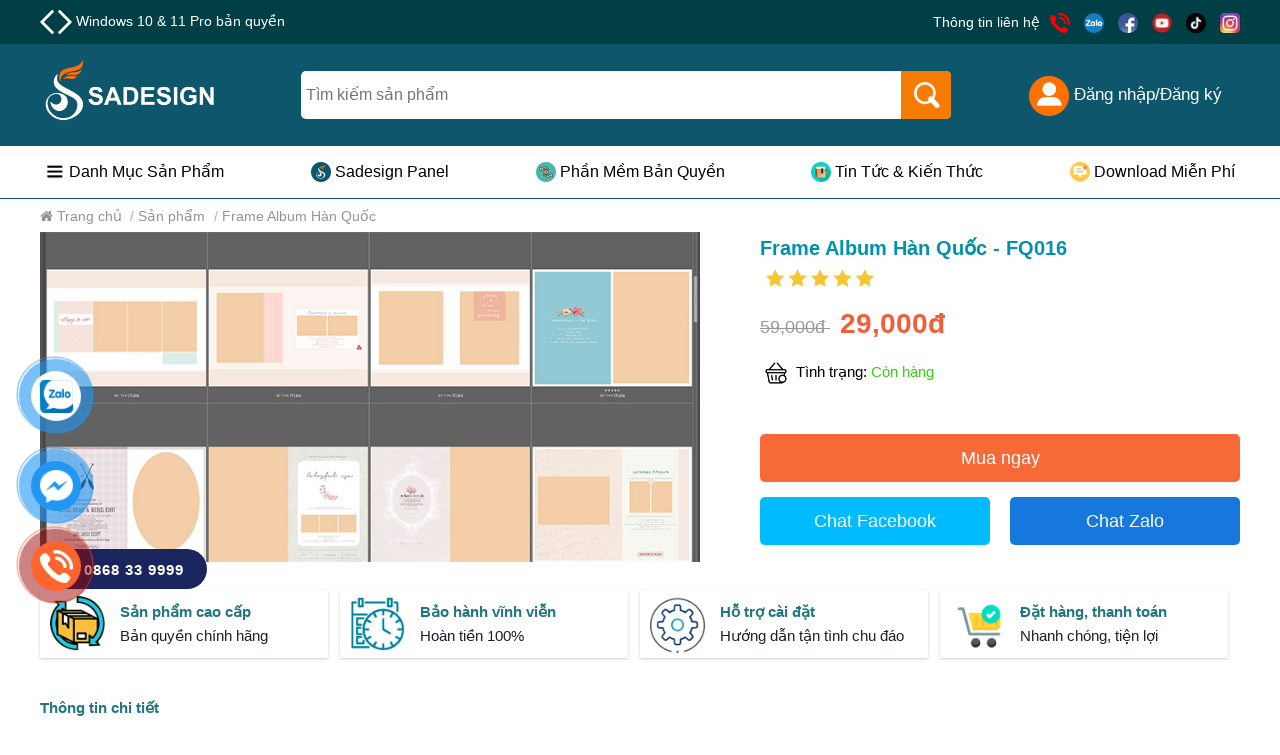

--- FILE ---
content_type: text/html; charset=UTF-8
request_url: https://sadesign.vn/san-pham/frame-album-han-quoc-fq016
body_size: 10329
content:
<!DOCTYPE html PUBLIC "-//W3C//DTD XHTML 1.0 Strict//EN" "http://www.w3.org/TR/xhtml1/DTD/xhtml1-strict.dtd"> <html xmlns="http://www.w3.org/1999/xhtml" xml:lang="en-vi" lang="en-vi"> <head> <title>Frame Album Hàn Quốc - FQ016</title> <meta http-equiv="Content-Type" content="text/html; charset=utf-8" /> <link rel="shortcut icon" href="/themes/v1/images/logo_sadesign_144x144px.png" type="image/x-icon"/> <meta http-equiv="content-style-type" content="text/css" /> <meta http-equiv="content-language" content="en-vi" /> <meta name="copyright" content="sadesign.vn" /> <meta name="keywords" content="" /> <meta name="description" content="" /> <meta name="author" content="Sadesign" /> <meta name="apple-mobile-web-app-capable" content="yes"> <meta name="viewport" content="width=device-width, initial-scale=1.0, maximum-scale=1.0, user-scalable=no"> <meta name="google-site-verification" content="pEdPHUASVItZsn3FQOuyLXWfU3WXQR0ggLUwM-6t8Kc" /> <meta property="og:site_name" content="sadesign.vn" /> <meta property="og:type" content="website" /> <meta property="og:title" content="Frame Album Hàn Quốc - FQ016"/> <meta property="og:description" content=""/> <meta property="og:url" content="https://sadesign.vn/san-pham/frame-album-han-quoc-fq016"/> <meta property="og:image" content="https://sadesign.vnhttps://sadesign.vn/wp-content/uploads/2019/12/1-325.jpg"/> <link rel="canonical" href="https://sadesign.vn/san-pham/frame-album-han-quoc-fq016" /> <link rel="alternate" href="https://sadesign.vn/" hreflang="vi" /> <link rel="stylesheet" type="text/css" href="/themes/public/bootstrap.min.css" /> <link rel="stylesheet" type="text/css" href="/themes/public/bootstrap-datetimepicker.css"> <link rel="stylesheet" href="/themes/v1/js/jquery.fancybox.min.css" /> <link rel="stylesheet" type="text/css" href="/themes/css/font-awesome.min.css?v=2"> <link rel="stylesheet" type="text/css" href="/themes/css/jquery-ui.min.css?v=1768845925" /> <link rel="stylesheet" type="text/css" href="/themes/v1/css/style.css?v=1768845925" /> <script type="text/javascript" src="/themes/js/jQuery-2.1.3.min.js"></script> <script src="/themes/js/jquery-ui1.12.1.js" type="text/javascript"></script> <script src="/themes/js/moment-with-locales.js" type="text/javascript"></script> <script src="/themes/public/bootstrap.min.js"></script> <script src="/themes/public/bootstrap-datetimepicker.js"></script> <script src="/themes/v1/js/jquery.fancybox.min.js"></script> <script src="/themes/v1/js/main.js?v=1768845925"></script> <script src="/themes/v1/js/toast.js?v=1768845925"></script> <script type="application/ld+json"> {"@context":"https:\/\/schema.org","@type":"Product","@id":"https:\/\/sadesign.vn\/san-pham\/frame-album-han-quoc-fq016\/#product","name":"Frame Album H\u00e0n Qu\u1ed1c - FQ016","description":null}</script> <!-- Google tag (gtag.js) --> <script async src="https://www.googletagmanager.com/gtag/js?id=G-F67DPNG1EQ"></script> <script> window.dataLayer = window.dataLayer || []; function gtag(){dataLayer.push(arguments);} gtag('js', new Date()); gtag('config', 'G-F67DPNG1EQ'); </script> <!-- Meta Pixel Code --> <script> !function(f,b,e,v,n,t,s) {if(f.fbq)return;n=f.fbq=function(){n.callMethod? n.callMethod.apply(n,arguments):n.queue.push(arguments)}; if(!f._fbq)f._fbq=n;n.push=n;n.loaded=!0;n.version='2.0'; n.queue=[];t=b.createElement(e);t.async=!0; t.src=v;s=b.getElementsByTagName(e)[0]; s.parentNode.insertBefore(t,s)}(window, document,'script', 'https://connect.facebook.net/en_US/fbevents.js'); fbq('init', '1034371574243671'); fbq('track', 'PageView'); </script> <noscript><img height="1" width="1" style="display:none" src="https://www.facebook.com/tr?id=1034371574243671&ev=PageView&noscript=1" /></noscript> <!-- End Meta Pixel Code --> <script> !function (w, d, t) { w.TiktokAnalyticsObject=t;var ttq=w[t]=w[t]||[];ttq.methods=["page","track","identify","instances","debug","on","off","once","ready","alias","group","enableCookie","disableCookie"],ttq.setAndDefer=function(t,e){t[e]=function(){t.push([e].concat(Array.prototype.slice.call(arguments,0)))}};for(var i=0;i<ttq.methods.length;i++)ttq.setAndDefer(ttq,ttq.methods[i]);ttq.instance=function(t){for(var e=ttq._i[t]||[],n=0;n<ttq.methods.length;n++)ttq.setAndDefer(e,ttq.methods[n]);return e},ttq.load=function(e,n){var i="https://analytics.tiktok.com/i18n/pixel/events.js";ttq._i=ttq._i||{},ttq._i[e]=[],ttq._i[e]._u=i,ttq._t=ttq._t||{},ttq._t[e]=+new Date,ttq._o=ttq._o||{},ttq._o[e]=n||{};var o=document.createElement("script");o.type="text/javascript",o.async=!0,o.src=i+"?sdkid="+e+"&lib="+t;var a=document.getElementsByTagName("script")[0];a.parentNode.insertBefore(o,a)}; ttq.load('CJRH8QBC77UDVQ8J6160'); ttq.page(); }(window, document, 'ttq'); </script> <!-- Meta Pixel Code --> <script> !function(f,b,e,v,n,t,s) {if(f.fbq)return;n=f.fbq=function(){n.callMethod? n.callMethod.apply(n,arguments):n.queue.push(arguments)}; if(!f._fbq)f._fbq=n;n.push=n;n.loaded=!0;n.version='2.0'; n.queue=[];t=b.createElement(e);t.async=!0; t.src=v;s=b.getElementsByTagName(e)[0]; s.parentNode.insertBefore(t,s)}(window, document,'script', 'https://connect.facebook.net/en_US/fbevents.js'); fbq('init', '764242578545675'); fbq('track', 'PageView'); </script> <noscript><img height="1" width="1" style="display:none" src="https://www.facebook.com/tr?id=764242578545675&ev=PageView&noscript=1" /></noscript> <!-- End Meta Pixel Code --> <script> !function (w, d, t) { w.TiktokAnalyticsObject=t;var ttq=w[t]=w[t]||[];ttq.methods=["page","track","identify","instances","debug","on","off","once","ready","alias","group","enableCookie","disableCookie"],ttq.setAndDefer=function(t,e){t[e]=function(){t.push([e].concat(Array.prototype.slice.call(arguments,0)))}};for(var i=0;i<ttq.methods.length;i++)ttq.setAndDefer(ttq,ttq.methods[i]);ttq.instance=function(t){for(var e=ttq._i[t]||[],n=0;n<ttq.methods.length;n++ )ttq.setAndDefer(e,ttq.methods[n]);return e},ttq.load=function(e,n){var i="https://analytics.tiktok.com/i18n/pixel/events.js";ttq._i=ttq._i||{},ttq._i[e]=[],ttq._i[e]._u=i,ttq._t=ttq._t||{},ttq._t[e]=+new Date,ttq._o=ttq._o||{},ttq._o[e]=n||{};n=document.createElement("script");n.type="text/javascript",n.async=!0,n.src=i+"?sdkid="+e+"&lib="+t;e=document.getElementsByTagName("script")[0];e.parentNode.insertBefore(n,e)}; ttq.load('CNIOG43C77U9AKSGB6O0'); ttq.page(); }(window, document, 'ttq'); </script> <!-- Google tag (gtag.js) --> <script async src="https://www.googletagmanager.com/gtag/js?id=AW-10833526405"> </script> <script> window.dataLayer = window.dataLayer || []; function gtag(){dataLayer.push(arguments);} gtag('js', new Date()); gtag('config', 'AW-10833526405'); </script> <!-- Google tag (gtag.js) --> <script async src="https://www.googletagmanager.com/gtag/js?id=AW-10963617267"></script> <script> window.dataLayer = window.dataLayer || []; function gtag(){dataLayer.push(arguments);} gtag('js', new Date()); gtag('config', 'AW-10963617267'); </script> <!-- Event snippet for Lượt xem trang conversion page --> <script> gtag('event', 'conversion', {'send_to': 'AW-10963617267/wZT6CMaGuc8ZEPOL7uso'}); </script> <!-- Google Tag Manager --> <script>(function(w,d,s,l,i){w[l]=w[l]||[];w[l].push({'gtm.start': new Date().getTime(),event:'gtm.js'});var f=d.getElementsByTagName(s)[0], j=d.createElement(s),dl=l!='dataLayer'?'&l='+l:'';j.async=true;j.src= 'https://www.googletagmanager.com/gtm.js?id='+i+dl;f.parentNode.insertBefore(j,f); })(window,document,'script','dataLayer','GTM-TDNWNGSQ');</script> <!-- End Google Tag Manager --> <script async src="https://pagead2.googlesyndication.com/pagead/js/adsbygoogle.js?client=ca-pub-6630466715308346" crossorigin="anonymous"></script> <!-- Google tag (gtag.js) --> <script async src="https://www.googletagmanager.com/gtag/js?id=AW-726693511"></script> <script> window.dataLayer = window.dataLayer || []; function gtag(){dataLayer.push(arguments);} gtag('js', new Date()); gtag('config', 'AW-726693511'); </script> <!-- Google Tag Manager --> <script>(function(w,d,s,l,i){w[l]=w[l]||[];w[l].push({'gtm.start': new Date().getTime(),event:'gtm.js'});var f=d.getElementsByTagName(s)[0], j=d.createElement(s),dl=l!='dataLayer'?'&l='+l:'';j.async=true;j.src= 'https://www.googletagmanager.com/gtm.js?id='+i+dl;f.parentNode.insertBefore(j,f); })(window,document,'script','dataLayer','GTM-MXX8QQRJ');</script> <!-- End Google Tag Manager --> <!-- Google tag (gtag.js) --> <script async src="https://www.googletagmanager.com/gtag/js?id=AW-17357938466"></script> <script> window.dataLayer = window.dataLayer || []; function gtag(){dataLayer.push(arguments);} gtag('js', new Date()); gtag('config', 'AW-17357938466'); </script> <meta name="google-site-verification" content="4JLbsWeegS0wYxo-gE_u_U_1sTw2Y_pVlRcVy7AWpJw" /> <!-- Google tag (gtag.js) --> <script async src="https://www.googletagmanager.com/gtag/js?id=G-8D1WG7HSPY"></script> <script> window.dataLayer = window.dataLayer || []; function gtag(){dataLayer.push(arguments);} gtag('js', new Date()); gtag('config', 'G-8D1WG7HSPY'); </script> </head> <body> <div id="wrapper" class="wrapper product_wrapper"> <div class="header_web v2_header_web"> <header class="header"> <div class="top_header"> <div class="top_bar"> <div class="advertise"> <img src="/themes/images/icon_new_home/icon_left.svg" alt="left" class="arrow" id="prevArrow" width="14" height="14" style="cursor:pointer"> <img src="/themes/images/icon_new_home/icon_right.svg" alt="right" class="arrow" id="nextArrow" width="14" height="14" style="cursor:pointer"> <a href="https://sadesign.vn/san-pham/adobe-photoshop" class="promo-link" id="bannerLink" id="nextArrow"> Adobe Photoshop Bản Quyền - Fupp App </a> </div> <div class="contact-info"> <span>Thông tin liên hệ</span> <div class="social-icons"> <a href="tel:0868339999"><img src="/themes/images/icon_new_home/call.png" alt="call" width="50" data-pin-no-hover="true"></a> <a href="https://zalo.me/0868339999" target="_blank"><img src="/themes/images/icon_new_home/icon_zalo_circle.png" alt="zalo" width="50" data-pin-no-hover="true"></a> <a href="https://www.facebook.com/chinhsuaanh.vn/" target="_blank"><img src="/themes/images/icon_new_home/facebook.png" alt="facebook" width="50" data-pin-no-hover="true"></a> <a href="https://www.youtube.com/channel/UClTdCqxrh7FS-s6P_3nmJAA" target="_blank"><img src="/themes/images/icon_new_home/Youtube.png" alt="Youtube" width="50" data-pin-no-hover="true"></a> <a href="https://www.tiktok.com/@sadesign_vn" target="_blank"><img src="/themes/images/icon_new_home/tiktok.png" alt="tiktok" width="50" data-pin-no-hover="true"></a> <a href="https://www.instagram.com/sadesign_vn/" target="_blank"><img src="/themes/images/icon_new_home/Instagram.png" alt="Instagram" width="50" data-pin-no-hover="true"></a> </div> </div> </div> </div> <div class="main_header"> <div class="logo"> <a href="/"> </a> </div> <form action="/tim-kiem.html" name="search"> <div class="search-bar"> <input style="color:#000;font-size:16px;" name="key" type="text" autocomplete="off" value="" placeholder="Tìm kiếm sản phẩm" id="header_search_key"> <button class="search-button" type="submit"><img src="/themes/images/icon_new_home/search.png" alt="Instagram" width="30" data-pin-no-hover="true"></button> </div> </form> <div class="user_info"> <ul class="header_user header_web_user"> <li class="header_user_nologin"> <a rel="nofollow" href="javascript: void(0)" class="login btn_login"> <img src="/themes/images/icon_new_home/đăng nhập.png" alt="Instagram" width="40" data-pin-no-hover="true">&nbsp;Đăng nhập/Đăng ký </a> </li> </ul> </div> </div> </header> <div class="v2_header_menu"> <ul class="header_menu_ul" style="margin:6px 0px"> <li class="header_menu_li"> <img src=/pictures/picfullsizes/2024/09/21/ldr1726916456.png alt="call" width="20" height="20" data-pin-no-hover="true">&nbsp; <a class="header_menu_a" href="/cua-hang">Danh Mục Sản Phẩm</a> </li> <li class="header_menu_li"> <img src=/pictures/picfullsizes/2024/09/21/hxk1726917148.png alt="call" width="20" height="20" data-pin-no-hover="true">&nbsp; <a class="header_menu_a" href="/retouching">Sadesign Panel</a> </li> <li class="header_menu_li"> <img src=/pictures/picfullsizes/2024/09/21/ylv1726917217.png alt="call" width="20" height="20" data-pin-no-hover="true">&nbsp; <a class="header_menu_a" href="/phan-mem-ban-quyen">Phần Mềm Bản Quyền</a> </li> <li class="header_menu_li"> <img src=/pictures/picfullsizes/2024/09/21/wbc1726917196.png alt="call" width="20" height="20" data-pin-no-hover="true">&nbsp; <a class="header_menu_a" href="/tin-tuc">Tin Tức & Kiến Thức</a> </li> <li class="header_menu_li"> <img src=/pictures/picfullsizes/2024/09/21/dao1726917244.png alt="call" width="20" height="20" data-pin-no-hover="true">&nbsp; <a class="header_menu_a" href="/download-free">Download Miễn Phí</a> </li> </ul> </div> </div> <div class="header_mobile"> <div class="full_content header_content" style="display:flex;justify-content:space-between;align-items:center"> <div class="icon_show_menu"> <a class="btn_show_menu" href="javascript: void(0)"> </a> </div> <div class="logo_mobile"> <a href="/"> </a> </div> <form action="/tim-kiem.html" name="search"> <div class="search-bar"> <input class="search_input" name="key" type="text" autocomplete="off" value="" placeholder="Tìm kiếm sản phẩm" id="header_search_key"> <button class="search-button" type="submit"><img src="/themes/images/icon_new_home/search.png" alt="Instagram" width="25" data-pin-no-hover="true"></button> </div> </form> <div class="header_user header_mobile_user"> <a rel="nofollow" href="javascript: void(0)" class="login btn_login"> <img src="/themes/images/icon_new_home/đăng nhập.png" alt="Instagram" width="40" data-pin-no-hover="true"> </a> </div> <div class="logo"> <a href="/"> </a> </div> <div class="header_mobile_menu"> <div class="header_mobile_menu_top"> <div class="icon_hide_menu"> <a class="btn_hide_menu" href="javascript: void(0)"> </a> </div> <div class="logo_menu"> <a href="/"> </a> </div> <div class="header_mobile_close"> <a class="btn_header_mobile_close" href="javascript: void(0)"> </a> </div> </div> <div class="header_mobile_search"> <form action="/tim-kiem.html" name="search"> <input name="key" autocomplete="off" value="" type="text" placeholder="Từ khóa" id="header_mobile_search_key" /> <button type="submit"><i class="fa fa-search"></i></button> </form> </div> <div class="header_mobile_menu_list"> <ul class="header_mobile_menu_list_ul"> <li class="header_mobile_menu_li header_mobile_menu_li_34 "> <a class="header_mobile_menu_a" href="/cua-hang">Danh Mục Sản Phẩm</a> </li> <li class="header_mobile_menu_li header_mobile_menu_li_35 "> <a class="header_mobile_menu_a" href="/retouching">Sadesign Panel</a> </li> <li class="header_mobile_menu_li header_mobile_menu_li_37 "> <a class="header_mobile_menu_a" href="/phan-mem-ban-quyen">Phần Mềm Bản Quyền</a> </li> <li class="header_mobile_menu_li header_mobile_menu_li_36 "> <a class="header_mobile_menu_a" href="/tin-tuc">Tin Tức & Kiến Thức</a> </li> <li class="header_mobile_menu_li header_mobile_menu_li_38 "> <a class="header_mobile_menu_a" href="/download-free">Download Miễn Phí</a> </li> </ul> </div> </div> </div> </div> <input type="hidden" value="37.27.59.176" id="now_user_ip" /> <div id="id_back_top" class="v2_back_top"></div> <script> const banners = [{"adv_id":"25","adv_title":"Adobe Photoshop B\u1ea3n Quy\u1ec1n - Fupp App","adv_content":"Adobe Photoshop B\u1ea3n Quy\u1ec1n - Fupp App","adv_channel":"0","adv_price":"699000","adv_order":"0","adv_link":"https:\/\/sadesign.vn\/san-pham\/adobe-photoshop","adv_picture":"nol1729243267.jpg","adv_active":"0","lang_id":"1","adv_type":"0","adv_position":"0","adv_width":"0","adv_height":"0","adv_html":null,"adv_all_category":"0","adv_start":"0","adv_end":"0","admin_id":"0","adv_number":"1","adv_lang":"1","is_home":"5"},{"adv_id":"26","adv_title":"N\u00e2ng c\u1ea5p Google One ch\u00ednh ch\u1ee7 Gi\u00e1 Si\u00eau R\u1ebb","adv_content":"N\u00e2ng c\u1ea5p Google One ch\u00ednh ch\u1ee7 Gi\u00e1 Si\u00eau R\u1ebb","adv_channel":"0","adv_price":"0","adv_order":"0","adv_link":"https:\/\/sadesign.vn\/google-drive","adv_picture":"","adv_active":"0","lang_id":"1","adv_type":"0","adv_position":"0","adv_width":"0","adv_height":"0","adv_html":null,"adv_all_category":"0","adv_start":"0","adv_end":"0","admin_id":"0","adv_number":"2","adv_lang":"1","is_home":"5"},{"adv_id":"23","adv_title":"Capcut Pro 1 N\u0103m","adv_content":"","adv_channel":"0","adv_price":"0","adv_order":"0","adv_link":"https:\/\/sadesign.vn\/cap-cut-pro","adv_picture":"","adv_active":"0","lang_id":"1","adv_type":"0","adv_position":"0","adv_width":"0","adv_height":"0","adv_html":null,"adv_all_category":"0","adv_start":"0","adv_end":"0","admin_id":"0","adv_number":"3","adv_lang":"1","is_home":"5"},{"adv_id":"27","adv_title":"YouTube Premium Ch\u00ednh Ch\u1ee7","adv_content":"YouTube Premium Ch\u00ednh Ch\u1ee7","adv_channel":"0","adv_price":"0","adv_order":"0","adv_link":"https:\/\/sadesign.vn\/youtube-premium","adv_picture":"","adv_active":"0","lang_id":"1","adv_type":"0","adv_position":"0","adv_width":"0","adv_height":"0","adv_html":null,"adv_all_category":"0","adv_start":"0","adv_end":"0","admin_id":"0","adv_number":"4","adv_lang":"1","is_home":"5"},{"adv_id":"21","adv_title":"Windows 10 & 11 Pro b\u1ea3n quy\u1ec1n","adv_content":"","adv_channel":"0","adv_price":"0","adv_order":"0","adv_link":"https:\/\/sadesign.vn\/key-windows","adv_picture":"","adv_active":"0","lang_id":"1","adv_type":"0","adv_position":"0","adv_width":"0","adv_height":"0","adv_html":null,"adv_all_category":"0","adv_start":"0","adv_end":"0","admin_id":"0","adv_number":"5","adv_lang":"1","is_home":"5"},{"adv_id":"22","adv_title":"Retouch4me B\u1ea3n Quy\u1ec1n","adv_content":"","adv_channel":"0","adv_price":"0","adv_order":"0","adv_link":"https:\/\/sadesign.vn\/key-retouch4me","adv_picture":"","adv_active":"0","lang_id":"1","adv_type":"0","adv_position":"0","adv_width":"0","adv_height":"0","adv_html":null,"adv_all_category":"0","adv_start":"0","adv_end":"0","admin_id":"0","adv_number":"6","adv_lang":"1","is_home":"5"}]; let currentIndex = 0; function updateBannerDisplay(index) { const bannerLink = document.getElementById('bannerLink'); bannerLink.href = banners[index].adv_link; bannerLink.innerHTML = banners[index].adv_title; } function showPrevBanner() { if (currentIndex > 0) { currentIndex--; } else { currentIndex = banners.length - 1; } updateBannerDisplay(currentIndex); } document.getElementById('nextArrow').addEventListener('click', function() { if (currentIndex < banners.length - 1) { currentIndex++; } else { currentIndex = 0; } updateBannerDisplay(currentIndex); }); document.getElementById('prevArrow').addEventListener('click', function() { if (currentIndex > 0) { currentIndex--; } else { currentIndex = banners.length - 1; } updateBannerDisplay(currentIndex); }); setInterval(showPrevBanner, 5000); </script><div class="main content"> <div class="main_item product_detail_content content"> <div class="full_content"> <div class="breadcrumbs"> <div class="item_breadcrumbs" itemprop="itemListElement" itemscope itemtype="https://schema.org/ListItem"> <a itemprop="item" href="/"> <span itemprop="name"><i class="fa fa-home" aria-hidden="true"></i> Trang chủ</span> </a> <span class="divider">/</span> <meta itemprop="position" content="1" /> </div> <div class="item_breadcrumbs" itemprop="itemListElement" itemscope itemtype="https://schema.org/ListItem"> <a itemprop="item" href="/cua-hang"> <span itemprop="name">Sản phẩm</span> </a> <span class="divider">/</span> <meta itemprop="position" content="2" /> </div> <div class="item_breadcrumbs" itemprop="itemListElement" itemscope itemtype="https://schema.org/ListItem"> <a itemprop="item" href="/frame-album-han-quoc"> <span itemprop="name">Frame Album Hàn Quốc</span> </a> <meta itemprop="position" content="3" /> </div> </div> <div class="product_main product_detail_wrap"> <div class="pro_detail"> <div class="pro_avatar"> <img src="https://sadesign.vn/wp-content/uploads/2019/12/1-325.jpg" alt="Frame Album Hàn Quốc - FQ016"> </div> <div class="pro_info"> <h1 class="title"> Frame Album Hàn Quốc - FQ016 </h1> <p class="pro_star"></p> <p class="price"> <span class='price_buy'>59,000đ </span><span class='price_sale'>29,000đ </span> </p> <div class="sold_out"> <img src="/themes/images/sold_out.png" width="32" height="32" alt="tình trạng"> <span style="font-weight:500;color:#000">Tình trạng:</span> <span style="font-weight:500;color:#39cb16">Còn hàng</span> </div> <div class="pro_packet_total"> <div class="pro_packet_total_label">Số lượng</div> <div class="pro_packet_total_select"> <div class="content"> <span class="pro_packet_total_sub">-</span> <input type="txt" class="pro_packet_total_number" value="1" /> <span class="pro_packet_total_plus">+</span> </div> </div> </div> <div class="pro_packet_intro"> </div> <div class="intro"> </div> <input type="hidden" class="pro_packet_id" value="0" /> <input type="hidden" class="pro_product_id" value="710" /> <!-- <div class="pro_detail_btn_buy"> <a href="javascript: void(0)">Mua ngay</a> </div> --> <div class="pro_detail_btn_buy"> <a href="javascript: void(0)">Mua ngay</a> </div> <div> <div class="pro_detail_btn_fb"> <a href="http://m.me/photo.sadesign" target="_blank">Chat Facebook</a> </div> <div class="pro_detail_btn_zl"> <a href="https://zalo.me/0363045113" target="_blank">Chat Zalo</a> </div> </div> </div> </div> <div class="pro_detail_info2"> <div class="item item_1"> <p class="title">Sản phẩm cao cấp</p> <p class="intro">Bản quyền chính hãng</p> </div> <div class="item item_2"> <p class="title">Bảo hành vĩnh viễn</p> <p class="intro"> Hoàn tiền 100%</p> </div> <div class="item item_3"> <p class="title">Hỗ trợ cài đặt</p> <p class="intro">Hướng dẫn tận tình chu đáo</p> </div> <div class="item item_4"> <p class="title">Đặt hàng, thanh toán</p> <p class="intro">Nhanh chóng, tiện lợi</p> </div> </div> <div class="pro_description"> <div class="pro_description_title"> <span>Thông tin chi tiết</span> </div> <div class="pro_description_content"> <div class="gallery_wrap"></div><p style="padding: 0px; font-size: 15px; line-height: 1.6; text-align: center;"><strong><span style="font-size: 16px;">Công Ty TNHH Phần Mềm SADESIGN</span></strong></p> <p style="padding: 0px; font-size: 15px; line-height: 1.6; text-align: center;"><span style="font-size: 16px;"><span style="color: rgb(0, 0, 205);"><span style="font-weight: 700;">Mã số thuế:</span></span>&nbsp;0110083217</span></p> <p style="padding: 0px; font-size: 15px; line-height: 1.6; text-align: center;">&nbsp;</p> <p style="text-align:center"><a class="btn_contact_zalo" href="https://zalo.me/0363045113" target="_blank">Liên Hệ Zalo</a></p> <p style="text-align:center"><a class="btn_contact_hotline" href="tel:0363 045 113" target="_blank">Liên Hệ Hotline</a></p> <p style="text-align:center"><a class="btn_contact_facebook" href="http://m.me/photoshopcc.training" target="_blank">Liên Hệ Facebook</a></p> <div>&nbsp;</div> <ul class="album_image gallery_content_images album_image_total_5"> <li class="album_item album_item_0 "> <a data_count="0" href="https://sadesign.vn/wp-content/uploads/2019/12/1-325.jpg" class="btn_gallery_show_images gallery_item images_0"> <img src="https://sadesign.vn/wp-content/uploads/2019/12/1-325.jpg" /> </a> </li> <li class="album_item album_item_1 "> <a data_count="1" href="https://sadesign.vn/wp-content/uploads/2019/12/2-291.jpg" class="btn_gallery_show_images gallery_item images_1"> <img src="https://sadesign.vn/wp-content/uploads/2019/12/2-291.jpg" /> </a> </li> <li class="album_item album_item_2 "> <a data_count="2" href="https://sadesign.vn/wp-content/uploads/2019/12/3-179.jpg" class="btn_gallery_show_images gallery_item images_2"> <img src="https://sadesign.vn/wp-content/uploads/2019/12/3-179.jpg" /> </a> </li> <li class="album_item album_item_3 "> <a data_count="3" href="https://sadesign.vn/wp-content/uploads/2019/12/4-67.jpg" class="btn_gallery_show_images gallery_item images_3"> <img src="https://sadesign.vn/wp-content/uploads/2019/12/4-67.jpg" /> </a> </li> <li class="album_item album_item_4 "> <a data_count="4" href="https://sadesign.vn/wp-content/uploads/2019/12/5-32.jpg" class="btn_gallery_show_images gallery_item images_4"> <img src="https://sadesign.vn/wp-content/uploads/2019/12/5-32.jpg" /> </a> </li> <li class="album_item album_item_5 item_hiden"> <a data_count="5" href="https://sadesign.vn/wp-content/uploads/2019/12/6-4.jpg" class="btn_gallery_show_images gallery_item images_5"> <img src="https://sadesign.vn/wp-content/uploads/2019/12/6-4.jpg" /> </a> </li> <li class="album_item album_item_6 item_hiden"> <a data_count="6" href="https://sadesign.vn/wp-content/uploads/2019/12/Demo-Full-Sadesign.vn-FQ006-b-1.jpg" class="btn_gallery_show_images gallery_item images_6"> <img src="https://sadesign.vn/wp-content/uploads/2019/12/Demo-Full-Sadesign.vn-FQ006-b-1.jpg" /> </a> </li> <li class="album_more btn_gallery_show_images" data_count="4"> + 2 ảnh </li> </ul> <div>&nbsp;</div> <div class="contact_info contact_mobile"> <div style="font-weight:700">Công Ty TNHH Sadesign cung cấp tổng kho <a href="https://sadesign.vn/phan-mem-ban-quyen" target="_blank" style="color: #0000CD;font-weight:700">Phần mềm bản quyền giá rẻ</a> chất lượng số 1 Việt Nam: <span style="color: #0000CD"> <a href="https://sadesign.vn/retouch" target="_blank">Panel Retouch</a>, <a href="https://sadesign.vn/san-pham/adobe-photoshop" target="_blank">Adobe Photoshop Full App</a>, <a href="https://sadesign.vn/phan-mem-ban-quyen" target="_blank">Chat GPT</a>, <a href="https://sadesign.vn/cap-cut-pro" target="_blank">Capcut Pro</a>, <a href="https://sadesign.vn/canva-pro" target="_blank">Canva Pro</a>, <a href="https://sadesign.vn/google-drive" target="_blank">Google One</a>, <a href="https://sadesign.vn/nang-cap-tai-khoan-google-workspace" target="_blank">Google Workspace</a>, <a href="https://sadesign.vn/one-drive-office-365" target="_blank">Office 365</a>, <a href="https://sadesign.vn/youtube-premium" target="_blank">Youtube Premium</a>, <a href="https://sadesign.vn/netflix-1user" target="_blank">Netflix</a>, <a href="https://sadesign.vn/spotify-premium" target="_blank">Spotify</a>, <a href="https://sadesign.vn/duolingo-super" target="_blank">Duolingo</a>, <a href="https://sadesign.vn/tai-khoan-udemy-business" target="_blank">Udemy</a>, <a href="https://sadesign.vn/zoom-pro" target="_blank">Zoom Pro</a>... </span> </div> <div class="footer_content"> <a href="https://sadesign.vn/san-pham/adobe-photoshop" target="_blank"> <div class="footer_img"> <img src="/pictures/picfullsizes/2024/11/08/egg1731076371.jpg" alt="Creative Cloud Full App" width="60" height="60"> </div> </a> <a href="https://sadesign.vn/san-pham/adobe-photoshop" target="_blank"> <div class="footer_img"> <img src="/pictures/picfullsizes/2024/11/08/ead1731074588.jpg" alt="Adobe Photoshop Bản Quyền Chính Hãng" width="60" height="60"> </div> </a> <a href="https://sadesign.vn/google-drive" target="_blank"> <div class="footer_img"> <img src="/pictures/picfullsizes/2024/11/08/snu1731076011.jpg" alt="Google One chính chủ Giá Siêu Hời" width="60" height="60"> </div> </a> <a href="https://sadesign.vn/canva-pro" target="_blank"> <div class="footer_img"> <img src="/pictures/picfullsizes/2024/11/08/qwu1731076289.jpg" alt="Canva Pro Chính Hãng Giá Rẻ" width="60" height="60"> </div> </a> <a href="https://sadesign.vn/cap-cut-pro" target="_blank"> <div class="footer_img"> <img src="/pictures/picfullsizes/2024/11/08/dik1731077041.jpg" alt="Tài khoản CapCut Pro bản quyền chính hãng" width="60" height="60"> </div> </a> <a href="https://sadesign.vn/duolingo-super" target="_blank"> <div class="footer_img"> <img src="/pictures/picfullsizes/2024/11/08/kzj1731075856.jpg" alt="Nâng cấp Duolingo Super" width="60" height="60"> </div> </a> <a href="https://sadesign.vn/youtube-premium" target="_blank"> <div class="footer_img"> <img src="/pictures/picfullsizes/2024/11/08/azo1731076056.jpg" alt="YouTube Premium Chính Chủ" width="60" height="60"> </div> </a> <a href="https://sadesign.vn/tai-khoan-chatgpt-plus" target="_blank"> <div class="footer_img"> <img src="/pictures/picfullsizes/2024/11/08/rne1731077260.jpg" alt="Tài Khoản ChatGPT Plus (GPT-4)" width="60" height="60"> </div> </a> <a href="https://sadesign.vn/quizizz-super" target="_blank"> <div class="footer_img"> <img src="/pictures/picfullsizes/2024/11/08/adf1731075916.jpg" alt="Nâng cấp tài khoản Quizizz Super chính chủ" width="60" height="60"> </div> </a> <a href="https://sadesign.vn/spotify-premium" target="_blank"> <div class="footer_img"> <img src="/pictures/picfullsizes/2024/11/08/ueg1731076078.jpg" alt="Nâng cấp Spotify Premium Chính Hãng" width="60" height="60"> </div> </a> <a href="https://sadesign.vn/one-drive-office-365" target="_blank"> <div class="footer_img"> <img src="/pictures/picfullsizes/2024/11/08/nsn1731075979.jpg" alt="Nâng cấp Office 365 Chính Hãng" width="60" height="60"> </div> </a> <a href="https://sadesign.vn/tai-khoan-gemini-advanced" target="_blank"> <div class="footer_img"> <img src="/pictures/picfullsizes/2024/11/08/tkd1731076100.jpg" alt="Tài khoản Gemini Advanced Giá Rẻ" width="60" height="60"> </div> </a> <a href="https://sadesign.vn/capture-one" target="_blank"> <div class="footer_img"> <img src="/pictures/picfullsizes/2024/11/08/gos1731076122.jpg" alt="Nâng cấp tài khoản Capture One chính hãng" width="60" height="60"> </div> </a> <a href="https://sadesign.vn/tai-khoan-freepik-premium" target="_blank"> <div class="footer_img"> <img src="/pictures/picfullsizes/2024/11/08/yvw1731076143.jpg" alt="Nâng Cấp Tài khoản Freepik Premium" width="60" height="60"> </div> </a> <a href="https://sadesign.vn/netflix-1user" target="_blank"> <div class="footer_img"> <img src="/pictures/picfullsizes/2024/11/08/aql1731076168.jpg" alt="Tài Khoản Netflix Chính Chủ Giá Siêu Rẻ" width="60" height="60"> </div> </a> <a href="https://sadesign.vn/tai-khoan-vieon" target="_blank"> <div class="footer_img"> <img src="/pictures/picfullsizes/2024/11/08/mgv1731076478.jpg" alt="Nâng cấp tài khoản VieON Chính chủ" width="60" height="60"> </div> </a> <a href="https://sadesign.vn/key-retouch4me" target="_blank"> <div class="footer_img"> <img src="/pictures/picfullsizes/2024/11/08/bdu1731076982.jpg" alt="Retouch4me Bản Quyền Full Bộ" width="60" height="60"> </div> </a> <a href="https://sadesign.vn/tai-khoan-adobe-illustrator" target="_blank"> <div class="footer_img"> <img src="/pictures/picfullsizes/2024/11/08/wlm1731077151.jpg" alt="Tài khoản Adobe Illustrator Chính Hãng" width="60" height="60"> </div> </a> <a href="https://sadesign.vn/key-windows" target="_blank"> <div class="footer_img"> <img src="/pictures/picfullsizes/2024/11/08/jnm1731077370.jpg" alt="Key Windows 10 Pro & 11 Pro bản quyền" width="60" height="60"> </div> </a> <a href="https://sadesign.vn/zoom-pro" target="_blank"> <div class="footer_img"> <img src="/pictures/picfullsizes/2024/11/08/vcc1731076035.jpg" alt="Nâng cấp Tài khoản Zoom Pro Chính Chủ Giá Rẻ" width="60" height="60"> </div> </a> </div> <div class="contact_web_title">Thông tin liên hệ</div> <div style="font-size:18px;">Công Ty TNHH Phần mềm SADESIGN.</div> <div class="footer_info"> <div style="margin-bottom: 0px; font-family: Muli; font-size: 16px; padding: 0px; color: rgb(26, 32, 44); text-align: left;"> <span style="font-size:18px;"><img src="/themes/images/icon_new_home/call.png" alt="call" width="20" data-pin-no-hover="true"> <a href="tel:0868 33 9999" target="_blank"><span style="color:#000;">0868 33 9999</span></a></span> </div> <div style="margin-bottom: 0px; font-family: Muli; font-size: 16px; padding: 0px; color: rgb(26, 32, 44); text-align: left;"> <span style="font-size:18px;"><img src="/themes/images/icon_new_home/icon_zalo_circle.png" alt="zalo" width="20" data-pin-no-hover="true"><a href="https://zalo.me/0363045113" target="_blank"><span style="color:#000;">0363045113</span></a></span> </div> <div style="margin-bottom: 0px; font-family: Muli; font-size: 16px; padding: 0px; color: rgb(26, 32, 44); text-align: left;"> <span style="font-size:18px;"><span style="color:#000000;"><img src="/themes/images/icon_new_home/facebook.png" alt="facebook" width="20" data-pin-no-hover="true"></span><a href="http://m.me/congty.sadesign.vn" target="_blank"><span style="color:#000;"> fb.com/congty.sadesign.vn</span></a></span> </div> <div style="margin-bottom: 0px; font-family: Muli; font-size: 16px; padding: 0px; color: rgb(26, 32, 44); text-align: left;"> <span style="font-size:18px;"><span style="color: rgb(26, 32, 44); font-family: Muli; text-align: justify;"><img src="/themes/images/website.png" alt="website" width="20" data-pin-no-hover="true"> </span><a href="https://sadesign.vn/" target="_blank"><span style="color:#000;"><span style="font-family: Muli; text-align: justify;">www.sadesign.vn</span></span></a></span> </div> </div> </div> <div class="page_facebook_like"> <div class="fb-like" data-href="https://sadesign.vn/san-pham/frame-album-han-quoc-fq016" data-width="" data-layout="" data-action="" data-size="" data-share="true"></div> </div> <div class="page_facebook_cmt"> <div class="fb-comments" data-href="https://sadesign.vn/san-pham/frame-album-han-quoc-fq016" data-width="100%" data-numposts="5"> </div> </div> </div> <div class="ads"> <div> <a target="_blank" target="_blank" href="https://sadesign.vn/retouching" class="retouching_mobile"> <img src="/themes/images/banner_mobile.jpg" alt="Chỉnh sửa ảnh, thiết kế album"> </a> <a target="_blank" target="_blank" href="https://sadesign.vn/retouching" class="retouching"> <img src="/themes/images/banner_right.jpg" alt="Chỉnh sửa ảnh, thiết kế album"> </a> </div> </div> <div class="banner"> <h2>Sản Phẩm Nổi Bật!</h2> <div class="banner_hot"> <a href="https://sadesign.vn/tai-khoan-chatgpt-plus" target="_blank"> <div class="product"> <img src="/pictures/picfullsizes/2024/11/04/jiv1730703394.jpg" alt="Nâng Cấp Tài Khoản ChatGPT 4.0 Plus"> <div class="product-info"> <p class="title">Nâng Cấp Tài Khoản ChatGPT 4.0 Plus</p> <p class="price">199,000</p> </div> </div> <hr style="margin: 3px" /> </a> <a href="https://sadesign.vn/google-drive" target="_blank"> <div class="product"> <img src="/pictures/picfullsizes/2024/10/16/sch1729075543.jpg" alt="Nâng cấp Google One chính chủ Giá Siêu Rẻ"> <div class="product-info"> <p class="title">Nâng cấp Google One chính chủ Giá Siêu Rẻ</p> <p class="price">259,000</p> </div> </div> <hr style="margin: 3px" /> </a> <a href="https://sadesign.vn/san-pham/adobe-photoshop" target="_blank"> <div class="product"> <img src="/pictures/picfullsizes/2024/11/04/agg1730702928.jpg" alt="Adobe Photoshop Bản Quyền Chính Hãng"> <div class="product-info"> <p class="title">Adobe Photoshop Bản Quyền Chính Hãng</p> <p class="price">899,000</p> </div> </div> <hr style="margin: 3px" /> </a> <a href="https://sadesign.vn/canva-pro" target="_blank"> <div class="product"> <img src="/pictures/picfullsizes/2024/11/04/axr1730703034.jpg" alt="Canva Pro Chính Hãng Giá Rẻ"> <div class="product-info"> <p class="title">Canva Pro Chính Hãng Giá Rẻ</p> <p class="price">199,000</p> </div> </div> <hr style="margin: 3px" /> </a> <a href="https://sadesign.vn/zoom-pro" target="_blank"> <div class="product"> <img src="/pictures/picfullsizes/2024/12/13/hmg1734060388.jpg" alt="Nâng cấp Tài khoản Zoom Pro Chính Chủ Giá Rẻ"> <div class="product-info"> <p class="title">Nâng cấp Tài khoản Zoom Pro Chính Chủ Giá Rẻ</p> <p class="price">199,000</p> </div> </div> <hr style="margin: 3px" /> </a> <a href="https://sadesign.vn/cap-cut-pro" target="_blank"> <div class="product"> <img src="/pictures/picfullsizes/2024/11/04/thz1730703157.jpg" alt="Tài khoản CapCut Pro bản quyền chính hãng"> <div class="product-info"> <p class="title">Tài khoản CapCut Pro bản quyền chính hãng</p> <p class="price">399,000</p> </div> </div> <hr style="margin: 3px" /> </a> <a href="https://sadesign.vn/one-drive-office-365" target="_blank"> <div class="product"> <img src="/pictures/picfullsizes/2024/12/19/jaq1734573133.jpg" alt="One Drive 1TB + Office 365"> <div class="product-info"> <p class="title">One Drive 1TB + Office 365</p> <p class="price">399,000</p> </div> </div> <hr style="margin: 3px" /> </a> <a href="https://sadesign.vn/youtube-premium" target="_blank"> <div class="product"> <img src="/pictures/picfullsizes/2024/11/04/mtk1730703268.jpg" alt="Nâng Cấp YouTube Premium Chính Chủ"> <div class="product-info"> <p class="title">Nâng Cấp YouTube Premium Chính Chủ</p> <p class="price">199,000</p> </div> </div> <hr style="margin: 3px" /> </a> </div> </div> </div> </div> <div>&nbsp;</div> <div class="contact_info contact_web"> <div style="font-weight:700">Công Ty TNHH Sadesign cung cấp tổng kho <a href="https://sadesign.vn/phan-mem-ban-quyen" target="_blank" style="color: #0000CD;font-weight:700">Phần mềm bản quyền giá rẻ</a> chất lượng số 1 Việt Nam: <span style="color: #0000CD"> <a href="https://sadesign.vn/retouch" target="_blank">Panel Retouch</a>, <a href="https://sadesign.vn/san-pham/adobe-photoshop" target="_blank">Adobe Photoshop Full App</a>, <a href="https://sadesign.vn/phan-mem-ban-quyen" target="_blank">Chat GPT</a>, <a href="https://sadesign.vn/cap-cut-pro" target="_blank">Capcut Pro</a>, <a href="https://sadesign.vn/canva-pro" target="_blank">Canva Pro</a>, <a href="https://sadesign.vn/google-drive" target="_blank">Google One</a>, <a href="https://sadesign.vn/nang-cap-tai-khoan-google-workspace" target="_blank">Google Workspace</a>, <a href="https://sadesign.vn/one-drive-office-365" target="_blank">Office 365</a>, <a href="https://sadesign.vn/youtube-premium" target="_blank">Youtube Premium</a>, <a href="https://sadesign.vn/netflix-1user" target="_blank">Netflix</a>, <a href="https://sadesign.vn/spotify-premium" target="_blank">Spotify</a>, <a href="https://sadesign.vn/duolingo-super" target="_blank">Duolingo</a>, <a href="https://sadesign.vn/tai-khoan-udemy-business" target="_blank">Udemy</a>, <a href="https://sadesign.vn/zoom-pro" target="_blank">Zoom Pro</a>... </span> </div> <div class="footer_content"> <a href="https://sadesign.vn/san-pham/adobe-photoshop" target="_blank"> <div class="footer_img"> <img src="/pictures/picfullsizes/2024/11/08/egg1731076371.jpg" alt="Creative Cloud Full App" width="60" height="60"> </div> </a> <a href="https://sadesign.vn/san-pham/adobe-photoshop" target="_blank"> <div class="footer_img"> <img src="/pictures/picfullsizes/2024/11/08/ead1731074588.jpg" alt="Adobe Photoshop Bản Quyền Chính Hãng" width="60" height="60"> </div> </a> <a href="https://sadesign.vn/google-drive" target="_blank"> <div class="footer_img"> <img src="/pictures/picfullsizes/2024/11/08/snu1731076011.jpg" alt="Google One chính chủ Giá Siêu Hời" width="60" height="60"> </div> </a> <a href="https://sadesign.vn/canva-pro" target="_blank"> <div class="footer_img"> <img src="/pictures/picfullsizes/2024/11/08/qwu1731076289.jpg" alt="Canva Pro Chính Hãng Giá Rẻ" width="60" height="60"> </div> </a> <a href="https://sadesign.vn/cap-cut-pro" target="_blank"> <div class="footer_img"> <img src="/pictures/picfullsizes/2024/11/08/dik1731077041.jpg" alt="Tài khoản CapCut Pro bản quyền chính hãng" width="60" height="60"> </div> </a> <a href="https://sadesign.vn/duolingo-super" target="_blank"> <div class="footer_img"> <img src="/pictures/picfullsizes/2024/11/08/kzj1731075856.jpg" alt="Nâng cấp Duolingo Super" width="60" height="60"> </div> </a> <a href="https://sadesign.vn/youtube-premium" target="_blank"> <div class="footer_img"> <img src="/pictures/picfullsizes/2024/11/08/azo1731076056.jpg" alt="YouTube Premium Chính Chủ" width="60" height="60"> </div> </a> <a href="https://sadesign.vn/tai-khoan-chatgpt-plus" target="_blank"> <div class="footer_img"> <img src="/pictures/picfullsizes/2024/11/08/rne1731077260.jpg" alt="Tài Khoản ChatGPT Plus (GPT-4)" width="60" height="60"> </div> </a> <a href="https://sadesign.vn/quizizz-super" target="_blank"> <div class="footer_img"> <img src="/pictures/picfullsizes/2024/11/08/adf1731075916.jpg" alt="Nâng cấp tài khoản Quizizz Super chính chủ" width="60" height="60"> </div> </a> <a href="https://sadesign.vn/spotify-premium" target="_blank"> <div class="footer_img"> <img src="/pictures/picfullsizes/2024/11/08/ueg1731076078.jpg" alt="Nâng cấp Spotify Premium Chính Hãng" width="60" height="60"> </div> </a> <a href="https://sadesign.vn/one-drive-office-365" target="_blank"> <div class="footer_img"> <img src="/pictures/picfullsizes/2024/11/08/nsn1731075979.jpg" alt="Nâng cấp Office 365 Chính Hãng" width="60" height="60"> </div> </a> <a href="https://sadesign.vn/tai-khoan-gemini-advanced" target="_blank"> <div class="footer_img"> <img src="/pictures/picfullsizes/2024/11/08/tkd1731076100.jpg" alt="Tài khoản Gemini Advanced Giá Rẻ" width="60" height="60"> </div> </a> <a href="https://sadesign.vn/capture-one" target="_blank"> <div class="footer_img"> <img src="/pictures/picfullsizes/2024/11/08/gos1731076122.jpg" alt="Nâng cấp tài khoản Capture One chính hãng" width="60" height="60"> </div> </a> <a href="https://sadesign.vn/tai-khoan-freepik-premium" target="_blank"> <div class="footer_img"> <img src="/pictures/picfullsizes/2024/11/08/yvw1731076143.jpg" alt="Nâng Cấp Tài khoản Freepik Premium" width="60" height="60"> </div> </a> <a href="https://sadesign.vn/netflix-1user" target="_blank"> <div class="footer_img"> <img src="/pictures/picfullsizes/2024/11/08/aql1731076168.jpg" alt="Tài Khoản Netflix Chính Chủ Giá Siêu Rẻ" width="60" height="60"> </div> </a> <a href="https://sadesign.vn/tai-khoan-vieon" target="_blank"> <div class="footer_img"> <img src="/pictures/picfullsizes/2024/11/08/mgv1731076478.jpg" alt="Nâng cấp tài khoản VieON Chính chủ" width="60" height="60"> </div> </a> <a href="https://sadesign.vn/key-retouch4me" target="_blank"> <div class="footer_img"> <img src="/pictures/picfullsizes/2024/11/08/bdu1731076982.jpg" alt="Retouch4me Bản Quyền Full Bộ" width="60" height="60"> </div> </a> <a href="https://sadesign.vn/tai-khoan-adobe-illustrator" target="_blank"> <div class="footer_img"> <img src="/pictures/picfullsizes/2024/11/08/wlm1731077151.jpg" alt="Tài khoản Adobe Illustrator Chính Hãng" width="60" height="60"> </div> </a> <a href="https://sadesign.vn/key-windows" target="_blank"> <div class="footer_img"> <img src="/pictures/picfullsizes/2024/11/08/jnm1731077370.jpg" alt="Key Windows 10 Pro & 11 Pro bản quyền" width="60" height="60"> </div> </a> <a href="https://sadesign.vn/zoom-pro" target="_blank"> <div class="footer_img"> <img src="/pictures/picfullsizes/2024/11/08/vcc1731076035.jpg" alt="Nâng cấp Tài khoản Zoom Pro Chính Chủ Giá Rẻ" width="60" height="60"> </div> </a> </div> <div class="contact_web_title">Thông tin liên hệ</div> <div style="font-size:18px;">Công Ty TNHH Phần mềm SADESIGN.</div> <div class="footer_info"> <div style="margin-bottom: 0px; font-family: Muli; font-size: 16px; padding: 0px; color: rgb(26, 32, 44); text-align: left;"> <span style="font-size:18px;"><img src="/themes/images/icon_new_home/call.png" alt="call" width="20" data-pin-no-hover="true"> <a href="tel:0868 33 9999" target="_blank"><span style="color:#000;">0868 33 9999</span></a></span> </div> <div style="margin-bottom: 0px; font-family: Muli; font-size: 16px; padding: 0px; color: rgb(26, 32, 44); text-align: left;"> <span style="font-size:18px;"><img src="/themes/images/icon_new_home/icon_zalo_circle.png" alt="zalo" width="20" data-pin-no-hover="true"><a href="https://zalo.me/0363045113" target="_blank"><span style="color:#000;">0363045113</span></a></span> </div> <div style="margin-bottom: 0px; font-family: Muli; font-size: 16px; padding: 0px; color: rgb(26, 32, 44); text-align: left;"> <span style="font-size:18px;"><span style="color:#000000;"><img src="/themes/images/icon_new_home/facebook.png" alt="facebook" width="20" data-pin-no-hover="true"></span><a href="http://m.me/congty.sadesign.vn" target="_blank"><span style="color:#000;"> fb.com/congty.sadesign.vn</span></a></span> </div> <div style="margin-bottom: 0px; font-family: Muli; font-size: 16px; padding: 0px; color: rgb(26, 32, 44); text-align: left;"> <span style="font-size:18px;"><span style="color: rgb(26, 32, 44); font-family: Muli; text-align: justify;"><img src="/themes/images/website.png" alt="website" width="20" data-pin-no-hover="true"> </span><a href="https://sadesign.vn/" target="_blank"><span style="color:#000;"><span style="font-family: Muli; text-align: justify;">www.sadesign.vn</span></span></a></span> </div> </div> </div> <div class="news_main"> <div class="pro_list"> <h3 class="category_titles"> Sản phẩm liên quan </h3> <ul class="pro_list_ul"> <li class="pro_item"> <div class="pro_item_content pro"> <a href="/san-pham/frame-album-han-quoc-fq015" title="Frame Album Hàn Quốc - FQ015" class="pro_image cat_id_68"> <img src="https://sadesign.vn/wp-content/uploads/2019/12/DEMO-FQ-015.jpg" alt="Frame Album Hàn Quốc - FQ015"> </a> <div class="pro_info"> <div class="meta"> <div class="category"> <a href="/frame-album-han-quoc">Frame Album Hàn Quốc</a> </div> </div> <a href="/san-pham/frame-album-han-quoc-fq015"> <h3 class="pro_title">Frame Album Hàn Quốc - FQ015</h3> </a> <p class="item_star"></p> <p class="item_price"> <span class='price_buy'>59,000 VNĐ</span> - <span class='price_sale'>29,000 VNĐ </span> </p> </div> </div> </li> <li class="pro_item"> <div class="pro_item_content pro"> <a href="/san-pham/frame-album-han-quoc-fq014" title="Frame Album Hàn Quốc - FQ014" class="pro_image cat_id_68"> <img src="https://sadesign.vn/wp-content/uploads/2019/12/DEMO-FQ-014.jpg" alt="Frame Album Hàn Quốc - FQ014"> </a> <div class="pro_info"> <div class="meta"> <div class="category"> <a href="/frame-album-han-quoc">Frame Album Hàn Quốc</a> </div> </div> <a href="/san-pham/frame-album-han-quoc-fq014"> <h3 class="pro_title">Frame Album Hàn Quốc - FQ014</h3> </a> <p class="item_star"></p> <p class="item_price"> <span class='price_buy'>59,000 VNĐ</span> - <span class='price_sale'>29,000 VNĐ </span> </p> </div> </div> </li> <li class="pro_item"> <div class="pro_item_content pro"> <a href="/san-pham/frame-album-han-quoc-fq013" title="Frame Album Hàn Quốc - FQ013" class="pro_image cat_id_68"> <img src="https://sadesign.vn/wp-content/uploads/2019/12/DEMO-FQ-013.jpg" alt="Frame Album Hàn Quốc - FQ013"> </a> <div class="pro_info"> <div class="meta"> <div class="category"> <a href="/frame-album-han-quoc">Frame Album Hàn Quốc</a> </div> </div> <a href="/san-pham/frame-album-han-quoc-fq013"> <h3 class="pro_title">Frame Album Hàn Quốc - FQ013</h3> </a> <p class="item_star"></p> <p class="item_price"> <span class='price_buy'>59,000 VNĐ</span> - <span class='price_sale'>29,000 VNĐ </span> </p> </div> </div> </li> <li class="pro_item"> <div class="pro_item_content pro"> <a href="/san-pham/frame-album-han-quoc-fq012-fashion" title="Frame Album Hàn Quốc - FQ012 Fashion" class="pro_image cat_id_68"> <img src="https://sadesign.vn/wp-content/uploads/2019/12/DEMO-FQ-012-1.jpg" alt="Frame Album Hàn Quốc - FQ012 Fashion"> </a> <div class="pro_info"> <div class="meta"> <div class="category"> <a href="/frame-album-han-quoc">Frame Album Hàn Quốc</a> </div> </div> <a href="/san-pham/frame-album-han-quoc-fq012-fashion"> <h3 class="pro_title">Frame Album Hàn Quốc - FQ012 Fashion</h3> </a> <p class="item_star"></p> <p class="item_price"> <span class='price_buy'>59,000 VNĐ</span> - <span class='price_sale'>29,000 VNĐ </span> </p> </div> </div> </li> <li class="pro_item"> <div class="pro_item_content pro"> <a href="/san-pham/frame-album-han-quoc-fq011" title="Frame Album Hàn Quốc - FQ011" class="pro_image cat_id_68"> <img src="https://sadesign.vn/wp-content/uploads/2019/12/DEMO-FQ-011.jpg" alt="Frame Album Hàn Quốc - FQ011"> </a> <div class="pro_info"> <div class="meta"> <div class="category"> <a href="/frame-album-han-quoc">Frame Album Hàn Quốc</a> </div> </div> <a href="/san-pham/frame-album-han-quoc-fq011"> <h3 class="pro_title">Frame Album Hàn Quốc - FQ011</h3> </a> <p class="item_star"></p> <p class="item_price"> <span class='price_buy'>59,000 VNĐ</span> - <span class='price_sale'>29,000 VNĐ </span> </p> </div> </div> </li> <li class="pro_item"> <div class="pro_item_content pro"> <a href="/san-pham/frame-album-han-quoc-fq010" title="Frame Album Hàn Quốc - FQ010" class="pro_image cat_id_68"> <img src="https://sadesign.vn/wp-content/uploads/2019/12/Demo-Full-Sadesign.vn-FQ010-c-1.jpg" alt="Frame Album Hàn Quốc - FQ010"> </a> <div class="pro_info"> <div class="meta"> <div class="category"> <a href="/frame-album-han-quoc">Frame Album Hàn Quốc</a> </div> </div> <a href="/san-pham/frame-album-han-quoc-fq010"> <h3 class="pro_title">Frame Album Hàn Quốc - FQ010</h3> </a> <p class="item_star"></p> <p class="item_price"> <span class='price_buy'>59,000 VNĐ</span> - <span class='price_sale'>29,000 VNĐ </span> </p> </div> </div> </li> <li class="pro_item"> <div class="pro_item_content pro"> <a href="/san-pham/frame-album-han-quoc-fq009" title="Frame Album Hàn Quốc - FQ009" class="pro_image cat_id_68"> <img src="https://sadesign.vn/wp-content/uploads/2019/12/DEMO-FQ-009.jpg" alt="Frame Album Hàn Quốc - FQ009"> </a> <div class="pro_info"> <div class="meta"> <div class="category"> <a href="/frame-album-han-quoc">Frame Album Hàn Quốc</a> </div> </div> <a href="/san-pham/frame-album-han-quoc-fq009"> <h3 class="pro_title">Frame Album Hàn Quốc - FQ009</h3> </a> <p class="item_star"></p> <p class="item_price"> <span class='price_buy'>59,000 VNĐ</span> - <span class='price_sale'>29,000 VNĐ </span> </p> </div> </div> </li> <li class="pro_item"> <div class="pro_item_content pro"> <a href="/san-pham/frame-album-han-quoc-fq008" title="Frame Album Hàn Quốc - FQ008" class="pro_image cat_id_68"> <img src="https://sadesign.vn/wp-content/uploads/2019/12/DEMO-FQ-008.jpg" alt="Frame Album Hàn Quốc - FQ008"> </a> <div class="pro_info"> <div class="meta"> <div class="category"> <a href="/frame-album-han-quoc">Frame Album Hàn Quốc</a> </div> </div> <a href="/san-pham/frame-album-han-quoc-fq008"> <h3 class="pro_title">Frame Album Hàn Quốc - FQ008</h3> </a> <p class="item_star"></p> <p class="item_price"> <span class='price_buy'>59,000 VNĐ</span> - <span class='price_sale'>29,000 VNĐ </span> </p> </div> </div> </li> </ul> </div> </div> </div> </div> <div class="footer_nav"> <div class="buy_content"> <div class="buy_content_img"> <img src="https://sadesign.vn/wp-content/uploads/2019/12/1-325.jpg" alt="Frame Album Hàn Quốc - FQ016"> </div> <div class="buy_content_text"> <div>Frame Album Hàn Quốc - FQ016</div> </div> <div class="pro_detail pro_footer" style="display:flex;width:auto"> <p class="price" style="font-size:20px;"> <span class='price_sale price_sale_footer'>29,000đ </span> </p> <div class="pro_packet_total"> <div class="pro_packet_total_label">Số lượng</div> <div class="pro_packet_total_select"> <div class="content"> <span class="pro_packet_total_sub">-</span> <input type="txt" class="pro_packet_total_number" value="1" /> <span class="pro_packet_total_plus">+</span> </div> </div> </div> <input type="hidden" class="pro_packet_id" value="0" /> <input type="hidden" class="pro_product_id" value="710" /> </div> <!-- <div class="btn_buy"> <div class="pro_detail_btn_buy"> <a href="javascript: void(0)">Mua ngay</a> </div> </div> --> <div class="btn_buy"> <div class="pro_detail_btn_buy"> <a href="javascript: void(0)">Mua ngay</a> </div> </div> </div> </div> </div> </div> </div> </div> </div> <div class="footer"> <div class="full_content "> <div class="footer_menu"> <div class="footer_item footer_item_1"> <div class="logo"> </div> <ul> <li> <a class="facebook" href="https://www.facebook.com/congty.sadesign.vn/" target="_blank">Facebook</a> </li> <li> <a class="instagram" href="https://www.instagram.com/sadesign_vn/" target="_blank">Instagram</a> </li> <li> <a class="youtube" href="https://www.youtube.com/channel/UClTdCqxrh7FS-s6P_3nmJAA" target="_blank">Youtube</a> </li> <li> <a class="tiktok" href="https://www.tiktok.com/@sadesign_vn" target="_blank">Tiktok</a> </li> <li> <a class="twitter" href="https://twitter.com/Sadesign9999" target="_blank">Twitter</a> </li> </ul> </div> <div class="footer_item footer_item_2"> <div class="title"> <a href="/#"> Tính Năng </a> </div> <ul> <li class="footer_sub_li footer_sub_li_tn_1"> <a href="/chinh-sua-anh-cuoi"> Chỉnh Sửa Ảnh Cưới A </a> </li> <li class="footer_sub_li footer_sub_li_tn_2"> <a href="/chinh-anh-phong-su-cuoi"> Chỉnh Ảnh Phóng Sự Cưới </a> </li> <li class="footer_sub_li footer_sub_li_tn_3"> <a href="/chinh-sua-anh-the"> Chỉnh Sửa Ảnh Thẻ </a> </li> <li class="footer_sub_li footer_sub_li_tn_4"> <a href="/preset-mau-sac"> Preset & Màu Sắc </a> </li> <li class="footer_sub_li footer_sub_li_tn_5"> <a href="/chinh-sua-hang-loat"> Chỉnh Sửa Hàng Loạt </a> </li> <li class="footer_sub_li footer_sub_li_tn_6"> <a href="/chinh-anh-ky-yeu"> Chỉnh ảnh kỷ yếu </a> </li> <li class="footer_sub_li footer_sub_li_tn_7"> <a href="/chinh-anh-beauty"> Chỉnh Ảnh Beauty </a> </li> </ul> </div> <div class="footer_item footer_item_3"> <div class="title"> <a href="/#"> Câu hỏi thường gặp </a> </div> <ul> <li class="footer_sub_li footer_sub_li_tn_1"> <a href="https://sadesign.vn/huong-dan-quan-ly-key-va-don-hang"> Reset Key Panel & Gia Hạn </a> </li> <li class="footer_sub_li footer_sub_li_tn_2"> <a href="https://sadesign.vn/khi-thay-may-tinh-co-su-dung-duoc-sadesign-retouch-panel-khong"> Cách đổi máy Panel </a> </li> <li class="footer_sub_li footer_sub_li_tn_3"> <a href="https://sadesign.vn/data/?link=data"> Cách thêm Data vào Panel </a> </li> <li class="footer_sub_li footer_sub_li_tn_4"> <a href="https://sadesign.vn/chinh-sua-hang-loat"> Chạy hàng loạt </a> </li> <li class="footer_sub_li footer_sub_li_tn_5"> <a href="https://sadesign.vn/huong-dan-su-dung"> Hướng dẫn sử dụng </a> </li> </ul> </div> <div class="footer_item footer_item_4"> <div class="title"> <a href="/cua-hang"> Cửa Hàng </a> </div> <ul> <li class="footer_sub_li footer_sub_li_tn_1"> <a href="/preset-lightroom"> Preset Vip </a> </li> <li class="footer_sub_li footer_sub_li_tn_2"> <a href="/cua-hang"> Tài nguyên Vip </a> </li> <li class="footer_sub_li footer_sub_li_tn_3"> <a href="/album"> Panel Album Vip </a> </li> <li class="footer_sub_li footer_sub_li_tn_4"> <a href="https://sadesign.vn/canva-pro"> Canva Pro </a> </li> <li class="footer_sub_li footer_sub_li_tn_5"> <a href="https://sadesign.vn/cap-cut-pro"> Capcut Pro </a> </li> <li class="footer_sub_li footer_sub_li_tn_6"> <a href="/google-drive"> Google One </a> </li> <li class="footer_sub_li footer_sub_li_tn_7"> <a href="/san-pham/adobe-photoshop"> Photoshop Bản Quyền </a> </li> </ul> </div> <div class="footer_item footer_item_5"> <div class="title"> <a href="/tin-tuc/"> Tin Tức </a> </div> <ul> <li class="footer_sub_li footer_sub_li_tn_1"> <a href="/photographer"> Photographer </a> </li> <li class="footer_sub_li footer_sub_li_tn_2"> <a href="/lightroom"> Lightroom </a> </li> <li class="footer_sub_li footer_sub_li_tn_3"> <a href="/photoshop"> Photoshop </a> </li> <li class="footer_sub_li footer_sub_li_tn_4"> <a href="/tutorials"> Tutorials </a> </li> <li class="footer_sub_li footer_sub_li_tn_5"> <a href="https://sadesign.vn/thu-thuat"> Thủ Thuật </a> </li> </ul> </div> <div class="clear"></div> </div> </div> </div> <div class="footer_bootom"> <ul> <li class="footer_bootom_li footer_bootom_li_1"> <a href="/dieu-khoan-su-dung"> Điều khoản sử dụng </a> </li> <li class="footer_bootom_li footer_bootom_li_2"> <a href="/chinh-sach-quyen-rieng-tu"> Chính sách bảo mật </a> </li> <li class="footer_bootom_li footer_bootom_li_4"> <a href=""> CÔNG TY TNHH SADESIGN </a> </li> <li class="footer_bootom_li footer_bootom_li_5"> Hotline: <a href="tel:+84868339999">(+84)868339999</a> </li> <li class="footer_bootom_li footer_bootom_li_6"> Email: <a href="mail:admin@sadesign.vn"> admin@sadesign.vn </a> </li> <li class="footer_bootom_li footer_bootom_li_lag"> <a class="footer_lang_icon footer_lang_icon_1" href="javascript: void(0)"> Việt Nam <span></span> </a> <div class="footer_lang_select"> <div class="footer_lang_select_item footer_lang_select_item_vi"> <a href="/?lang=vi">Việt Nam</a> </div> <div class="footer_lang_select_item footer_lang_select_item_en"> <a href="/?lang=en">English</a> </div> </div> </li> <div class="clear"></div> </ul> </div> <div class="mobile_footer"> <ul> <li class="item mobile_footer_phone"> <a href="tel:0868 33 9999">Phone</a> </li> <li class="item mobile_footer_zalo"> <a href="https://zalo.me/0363045113">Zalo</a> </li> <li class="item mobile_footer_home"> <a href="https://sadesign.vn/">Home</a> </li> <li class="item mobile_footer_mes"> <a href="http://m.me/photo.sadesign">Mess</a> </li> <li class="item mobile_footer_face"> <a href="https://www.facebook.com/chinhsuaanh.vn">FB</a> </li> </ul> </div> <div class="hotline-phone-ring-wrap hidden-mb hideaff" id="hotline-phone-1"> <div class="hotline-phone-ring"> <div class="hotline-phone-ring-circle"></div> <div class="hotline-phone-ring-circle-fill"></div> <div class="hotline-phone-ring-img-circle"><a href="tel:0868 33 9999" class="pps-btn-img"><img src="/themes/images/icon_phone_2.png" alt="Hotline" width="50" data-pin-no-hover="true"><br></a></div> <p></p> </div> <div class="hotline-bar"><a href="tel:0868 33 9999"><span class="text-hotline">0868 33 9999</span></a></div> </div> <div class="fb-messager hidden-mb hideaff" id="fb-1"> <div class="fb-messager-ring"> <div class="fb-messager-ring-circle"></div> <div class="fb-messager-ring-circle-fill"></div> <div class="fb-messager-ring-img-circle"><a href="http://m.me/photo.sadesign" class="pps-btn-img" target="_blank"><img src="/themes/images/icon_fb_share.png" alt="Hotline" width="50" data-pin-no-hover="true"><br></a></div> </div> </div> <div class="zalo-messager hidden-mb hideaff" id="zalo-1"> <div class="zalo-messager-ring"> <div class="zalo-messager-ring-circle"></div> <div class="zalo-messager-ring-circle-fill"></div> <div class="zalo-messager-ring-img-circle"><a href="https://zalo.me/0363045113" class="pps-btn-img" target="_blank"><img src="/themes/images/zalo.png" alt="Hotline" width="50" data-pin-no-hover="true"><br></a></div> </div> </div> <div id="overlay_for_popup"></div> <div class="popup2_wrap"> <div class="item popup2_close"> <a href="javascript: void(0)" class="btn_popup2_close"> <i class="fa fa-close"></i> </a> </div> <div class="popup2_content"> <div class="popup2_content_register"> <div class="popup2_title"> Xác nhận Reset Key/ Đổi Máy </div> <p class="popup2_title_2"> Bạn có chắc chắn muốn Reset Key/ Đổi Máy trên Key này không? </p> <p class="popup2_title_3"> Máy tính đã kích hoạt Key này sẽ bị gỡ và bạn dùng Key này để kích hoạt trên máy tính bất kỳ. </p> <div class="popup2_item_form"> <div class="item_input"> <input type="hidden" value="0" id="key_id_reset" /> <button class="item_popup_confirm btn_reset_cpu_confirm">Xác nhận</button> </div> </div> </div> </div> </div> <div class="popup_wrap"> <div class="item popup_close"> <a href="javascript: void(0)" class="btn_popup_close"> <i class="fa fa-close"></i> </a> </div> <div class="popup_content"> <div class="popup_content_register"> <div class="popup_title"> Đăng ký </div> <p class="popup_title_2"> Chào mừng bạn đến SADESIGN! </p> <div class="item_message"> <p class="message"></p> </div> <div class="item_form"> <p class="item_label">Email</p> <div class="item_input"> <input type="text" class="input_email user_email input_txt" name="email" /> </div> </div> <div class="item_form"> <p class="item_label">Mật khẩu</p> <div class="item_input"> <input type="password" value="" class="input_pass user_pass input_txt" name="pass" /> </div> </div> <div class="item_form"> <p class="item_label">Nhập lại mật khẩu</p> <div class="item_input"> <input type="password" class="input_re_pass user_re_pass input_txt" name="re_pass" /> </div> </div> <div class="item_form"> <div class="item_input"> <button class="item_register_submit item_popup_submit btnRegister">Tạo tài khoản và tiếp tục</button> </div> </div> <div class="item_form"> <div class="item_input item_input_or"> <span>hoặc</span> </div> </div> <div class="item_form"> <a class="item_input item_input_link item_input_link_google" href="/login_author/login_authorization_google.php"> <span>Đăng ký với Google</span> </a> </div> <div class="item_form" style="display: none;"> <a class="item_input item_input_link item_input_link_facebook" href="/login_author/login_authorization_fb.php"> <span>Đăng ký với Facebook</span> </a> </div> <div class="item_form"> <div class="item_input item_input_orther btn_login"> Bạn đã có tài khoản? <a class="btn_login" href="javascript: void(0)">Đăng nhập</a> </div> </div> <div class="item_form" style="display: none;"> <div class="item_input item_input_orther_2"> Bạn chưa là thành viên? Chọn gói Sadesign Panel và bắt đầu ngay! </div> </div> <div class="clear"></div> </div> <div class="popup_content_login"> <div class="popup_title"> Đăng nhập </div> <p class="popup_title_2" style="display: none;"> Chào mừng bạn đến SADESIGN! </p> <div class="popup_login_form"> <div class="item_message"> <p class="message"></p> </div> <div class="item_form"> <p class="item_label">Email</p> <div class="item_input"> <input type="text" class="input_email user_email input_txt" name="email" /> </div> </div> <div class="item_form"> <p class="item_label">Mật khẩu</p> <div class="item_input"> <input type="password" value="" class="input_pass user_pass input_txt" name="pass" /> </div> </div> <div class="item_form"> <div class="item_input"> <button class="item_login_submit btnLogin item_popup_submit">Đăng nhập</button> </div> </div> </div> <div class="item_form"> <a href="/login_author/login_authorization_google.php" class="item_input item_input_link item_input_link_google"> <span>Đăng nhập với Google</span> </a> </div> <div class="item_form" style="display: none;"> <a href="/login_author/login_authorization_fb.php" class="item_input item_input_link item_input_link_facebook"> <span>Đăng nhập với Facebook</span> </a> </div> <div class="item_form"> <div class="item_input item_input_or"> <span>hoặc</span> </div> </div> <div class="item_form"> <div class="item_input item_input_orther item_input_orther_register btn_register"> <a class="btn_register" href="javascript: void(0)">Đăng ký</a> tài khoản mới bằng email </div> </div> <div class="item_form"> <div class="item_input item_input_orther item_input_orther_login btn_show_login_form"> Bạn đã có tài khoản? <a class="btn_show_login_form" href="javascript: void(0)">Đăng nhập</a> </div> </div> <div class="item_form" style="display: none;"> <div class="item_input item_input_orther_2"> Bạn chưa là thành viên? Chọn gói Sadesign Panel và bắt đầu ngay! </div> </div> <div class="icon_login_message"></div> <div class="clear"></div> </div> <div class="clear"></div> </div> </div> <input type="hidden" class="url_page_now" id="url_page_now" value="https://sadesign.vn/san-pham/frame-album-han-quoc-fq016" /> <div class="clear"></div> </div> </body> </html>

--- FILE ---
content_type: text/html; charset=utf-8
request_url: https://www.google.com/recaptcha/api2/aframe
body_size: 136
content:
<!DOCTYPE HTML><html><head><meta http-equiv="content-type" content="text/html; charset=UTF-8"></head><body><script nonce="w_PyELZ_7gYmCj2eyUE6Vw">/** Anti-fraud and anti-abuse applications only. See google.com/recaptcha */ try{var clients={'sodar':'https://pagead2.googlesyndication.com/pagead/sodar?'};window.addEventListener("message",function(a){try{if(a.source===window.parent){var b=JSON.parse(a.data);var c=clients[b['id']];if(c){var d=document.createElement('img');d.src=c+b['params']+'&rc='+(localStorage.getItem("rc::a")?sessionStorage.getItem("rc::b"):"");window.document.body.appendChild(d);sessionStorage.setItem("rc::e",parseInt(sessionStorage.getItem("rc::e")||0)+1);localStorage.setItem("rc::h",'1768875108451');}}}catch(b){}});window.parent.postMessage("_grecaptcha_ready", "*");}catch(b){}</script></body></html>